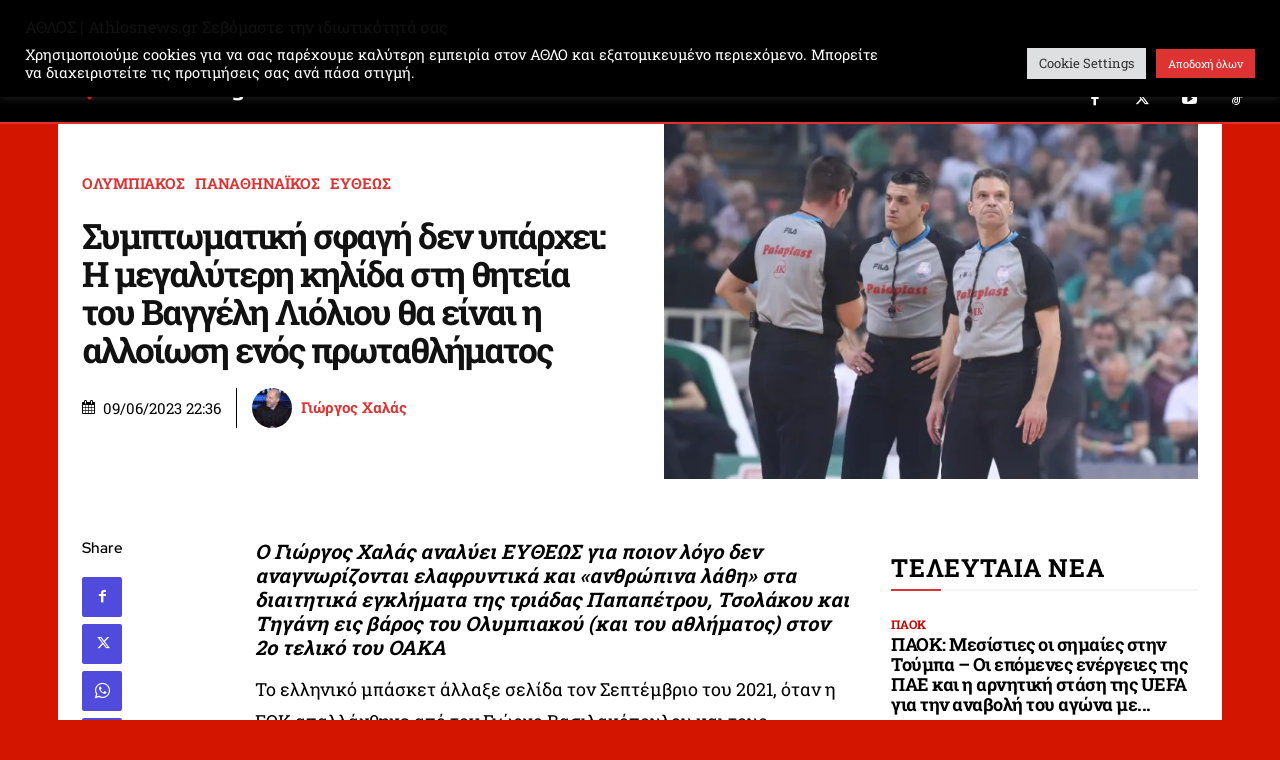

--- FILE ---
content_type: text/html; charset=utf-8
request_url: https://www.google.com/recaptcha/api2/aframe
body_size: 181
content:
<!DOCTYPE HTML><html><head><meta http-equiv="content-type" content="text/html; charset=UTF-8"></head><body><script nonce="pOI1IiNTacpRarNsD-E9wQ">/** Anti-fraud and anti-abuse applications only. See google.com/recaptcha */ try{var clients={'sodar':'https://pagead2.googlesyndication.com/pagead/sodar?'};window.addEventListener("message",function(a){try{if(a.source===window.parent){var b=JSON.parse(a.data);var c=clients[b['id']];if(c){var d=document.createElement('img');d.src=c+b['params']+'&rc='+(localStorage.getItem("rc::a")?sessionStorage.getItem("rc::b"):"");window.document.body.appendChild(d);sessionStorage.setItem("rc::e",parseInt(sessionStorage.getItem("rc::e")||0)+1);localStorage.setItem("rc::h",'1769533713690');}}}catch(b){}});window.parent.postMessage("_grecaptcha_ready", "*");}catch(b){}</script></body></html>